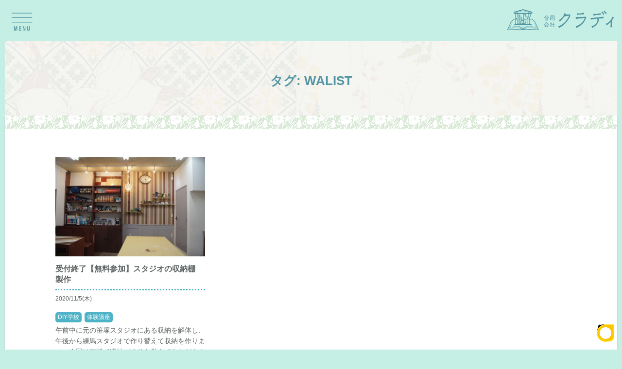

--- FILE ---
content_type: text/html; charset=UTF-8
request_url: https://kladiy.com/tag/walist/
body_size: 15645
content:
<!DOCTYPE html>
<html dir="ltr" lang="ja" prefix="og: https://ogp.me/ns#">
<head>
<!-- Global site tag (gtag.js) - Google Analytics -->
<script async src="https://www.googletagmanager.com/gtag/js?id=UA-179036347-1"></script>
<script>
  window.dataLayer = window.dataLayer || [];
  function gtag(){dataLayer.push(arguments);}
  gtag('js', new Date());

  gtag('config', 'UA-179036347-1');
</script>

<meta charset="UTF-8">
<meta name="viewport" content="width=device-width, initial-scale=1">

		<!-- All in One SEO 4.5.3.1 - aioseo.com -->
		<meta name="robots" content="max-image-preview:large" />
		<link rel="canonical" href="https://kladiy.com/tag/walist/" />
		<meta name="generator" content="All in One SEO (AIOSEO) 4.5.3.1" />
		<script type="application/ld+json" class="aioseo-schema">
			{"@context":"https:\/\/schema.org","@graph":[{"@type":"BreadcrumbList","@id":"https:\/\/kladiy.com\/tag\/walist\/#breadcrumblist","itemListElement":[{"@type":"ListItem","@id":"https:\/\/kladiy.com\/#listItem","position":1,"name":"\u5bb6","item":"https:\/\/kladiy.com\/","nextItem":"https:\/\/kladiy.com\/tag\/walist\/#listItem"},{"@type":"ListItem","@id":"https:\/\/kladiy.com\/tag\/walist\/#listItem","position":2,"name":"WALIST","previousItem":"https:\/\/kladiy.com\/#listItem"}]},{"@type":"CollectionPage","@id":"https:\/\/kladiy.com\/tag\/walist\/#collectionpage","url":"https:\/\/kladiy.com\/tag\/walist\/","name":"WALIST - \uff5e\u66ae\u3089\u3057\u306bDIY\uff5e \u5408\u540c\u4f1a\u793e\u30af\u30e9\u30c7\u30a3 -KlaDIY-","inLanguage":"ja","isPartOf":{"@id":"https:\/\/kladiy.com\/#website"},"breadcrumb":{"@id":"https:\/\/kladiy.com\/tag\/walist\/#breadcrumblist"}},{"@type":"Organization","@id":"https:\/\/kladiy.com\/#organization","name":"\uff5e\u66ae\u3089\u3057\u306bDIY\uff5e \u5408\u540c\u4f1a\u793e\u30af\u30e9\u30c7\u30a3 -KlaDIY-","url":"https:\/\/kladiy.com\/"},{"@type":"WebSite","@id":"https:\/\/kladiy.com\/#website","url":"https:\/\/kladiy.com\/","name":"\uff5e\u66ae\u3089\u3057\u306bDIY\uff5e \u5408\u540c\u4f1a\u793e\u30af\u30e9\u30c7\u30a3 -KlaDIY-","description":"DIY\u3067\u30e9\u30a4\u30d5\u30b9\u30bf\u30a4\u30eb\u3092\u30ea\u30ce\u30d9\u30fc\u30b7\u30e7\u30f3","inLanguage":"ja","publisher":{"@id":"https:\/\/kladiy.com\/#organization"}}]}
		</script>
		<!-- All in One SEO -->


	<!-- This site is optimized with the Yoast SEO plugin v19.7.1 - https://yoast.com/wordpress/plugins/seo/ -->
	<title>WALIST - ～暮らしにDIY～ 合同会社クラディ -KlaDIY-</title>
	<link rel="canonical" href="https://kladiy.com/tag/walist/" />
	<meta property="og:locale" content="ja_JP" />
	<meta property="og:type" content="article" />
	<meta property="og:title" content="WALIST アーカイブ - ～暮らしにDIY～ 合同会社クラディ -KlaDIY-" />
	<meta property="og:url" content="https://kladiy.com/tag/walist/" />
	<meta property="og:site_name" content="～暮らしにDIY～ 合同会社クラディ -KlaDIY-" />
	<meta name="twitter:card" content="summary_large_image" />
	<script type="application/ld+json" class="yoast-schema-graph">{"@context":"https://schema.org","@graph":[{"@type":"CollectionPage","@id":"https://kladiy.com/tag/walist/","url":"https://kladiy.com/tag/walist/","name":"WALIST アーカイブ - ～暮らしにDIY～ 合同会社クラディ -KlaDIY-","isPartOf":{"@id":"https://kladiy.com/#website"},"primaryImageOfPage":{"@id":"https://kladiy.com/tag/walist/#primaryimage"},"image":{"@id":"https://kladiy.com/tag/walist/#primaryimage"},"thumbnailUrl":"https://kladiy.com/wp-content/uploads/2020/11/DSC01986-scaled.jpg","breadcrumb":{"@id":"https://kladiy.com/tag/walist/#breadcrumb"},"inLanguage":"ja"},{"@type":"ImageObject","inLanguage":"ja","@id":"https://kladiy.com/tag/walist/#primaryimage","url":"https://kladiy.com/wp-content/uploads/2020/11/DSC01986-scaled.jpg","contentUrl":"https://kladiy.com/wp-content/uploads/2020/11/DSC01986-scaled.jpg","width":2560,"height":1701,"caption":"SONY DSC"},{"@type":"BreadcrumbList","@id":"https://kladiy.com/tag/walist/#breadcrumb","itemListElement":[{"@type":"ListItem","position":1,"name":"ホーム","item":"https://kladiy.com/"},{"@type":"ListItem","position":2,"name":"WALIST"}]},{"@type":"WebSite","@id":"https://kladiy.com/#website","url":"https://kladiy.com/","name":"～暮らしにDIY～ 合同会社クラディ -KlaDIY-","description":"DIYでライフスタイルをリノベーション","potentialAction":[{"@type":"SearchAction","target":{"@type":"EntryPoint","urlTemplate":"https://kladiy.com/?s={search_term_string}"},"query-input":"required name=search_term_string"}],"inLanguage":"ja"}]}</script>
	<!-- / Yoast SEO plugin. -->


<link rel='dns-prefetch' href='//static.addtoany.com' />
<link rel='dns-prefetch' href='//s.w.org' />
<link rel="alternate" type="application/rss+xml" title="～暮らしにDIY～ 合同会社クラディ -KlaDIY- &raquo; フィード" href="https://kladiy.com/feed/" />
<link rel="alternate" type="application/rss+xml" title="～暮らしにDIY～ 合同会社クラディ -KlaDIY- &raquo; コメントフィード" href="https://kladiy.com/comments/feed/" />
<link rel="alternate" type="application/rss+xml" title="～暮らしにDIY～ 合同会社クラディ -KlaDIY- &raquo; WALIST タグのフィード" href="https://kladiy.com/tag/walist/feed/" />
		<!-- This site uses the Google Analytics by MonsterInsights plugin v9.11.1 - Using Analytics tracking - https://www.monsterinsights.com/ -->
							<script src="//www.googletagmanager.com/gtag/js?id=G-6C52XSN6NW"  data-cfasync="false" data-wpfc-render="false" type="text/javascript" async></script>
			<script data-cfasync="false" data-wpfc-render="false" type="text/javascript">
				var mi_version = '9.11.1';
				var mi_track_user = true;
				var mi_no_track_reason = '';
								var MonsterInsightsDefaultLocations = {"page_location":"https:\/\/kladiy.com\/tag\/walist\/"};
								if ( typeof MonsterInsightsPrivacyGuardFilter === 'function' ) {
					var MonsterInsightsLocations = (typeof MonsterInsightsExcludeQuery === 'object') ? MonsterInsightsPrivacyGuardFilter( MonsterInsightsExcludeQuery ) : MonsterInsightsPrivacyGuardFilter( MonsterInsightsDefaultLocations );
				} else {
					var MonsterInsightsLocations = (typeof MonsterInsightsExcludeQuery === 'object') ? MonsterInsightsExcludeQuery : MonsterInsightsDefaultLocations;
				}

								var disableStrs = [
										'ga-disable-G-6C52XSN6NW',
									];

				/* Function to detect opted out users */
				function __gtagTrackerIsOptedOut() {
					for (var index = 0; index < disableStrs.length; index++) {
						if (document.cookie.indexOf(disableStrs[index] + '=true') > -1) {
							return true;
						}
					}

					return false;
				}

				/* Disable tracking if the opt-out cookie exists. */
				if (__gtagTrackerIsOptedOut()) {
					for (var index = 0; index < disableStrs.length; index++) {
						window[disableStrs[index]] = true;
					}
				}

				/* Opt-out function */
				function __gtagTrackerOptout() {
					for (var index = 0; index < disableStrs.length; index++) {
						document.cookie = disableStrs[index] + '=true; expires=Thu, 31 Dec 2099 23:59:59 UTC; path=/';
						window[disableStrs[index]] = true;
					}
				}

				if ('undefined' === typeof gaOptout) {
					function gaOptout() {
						__gtagTrackerOptout();
					}
				}
								window.dataLayer = window.dataLayer || [];

				window.MonsterInsightsDualTracker = {
					helpers: {},
					trackers: {},
				};
				if (mi_track_user) {
					function __gtagDataLayer() {
						dataLayer.push(arguments);
					}

					function __gtagTracker(type, name, parameters) {
						if (!parameters) {
							parameters = {};
						}

						if (parameters.send_to) {
							__gtagDataLayer.apply(null, arguments);
							return;
						}

						if (type === 'event') {
														parameters.send_to = monsterinsights_frontend.v4_id;
							var hookName = name;
							if (typeof parameters['event_category'] !== 'undefined') {
								hookName = parameters['event_category'] + ':' + name;
							}

							if (typeof MonsterInsightsDualTracker.trackers[hookName] !== 'undefined') {
								MonsterInsightsDualTracker.trackers[hookName](parameters);
							} else {
								__gtagDataLayer('event', name, parameters);
							}
							
						} else {
							__gtagDataLayer.apply(null, arguments);
						}
					}

					__gtagTracker('js', new Date());
					__gtagTracker('set', {
						'developer_id.dZGIzZG': true,
											});
					if ( MonsterInsightsLocations.page_location ) {
						__gtagTracker('set', MonsterInsightsLocations);
					}
										__gtagTracker('config', 'G-6C52XSN6NW', {"forceSSL":"true","link_attribution":"true"} );
										window.gtag = __gtagTracker;										(function () {
						/* https://developers.google.com/analytics/devguides/collection/analyticsjs/ */
						/* ga and __gaTracker compatibility shim. */
						var noopfn = function () {
							return null;
						};
						var newtracker = function () {
							return new Tracker();
						};
						var Tracker = function () {
							return null;
						};
						var p = Tracker.prototype;
						p.get = noopfn;
						p.set = noopfn;
						p.send = function () {
							var args = Array.prototype.slice.call(arguments);
							args.unshift('send');
							__gaTracker.apply(null, args);
						};
						var __gaTracker = function () {
							var len = arguments.length;
							if (len === 0) {
								return;
							}
							var f = arguments[len - 1];
							if (typeof f !== 'object' || f === null || typeof f.hitCallback !== 'function') {
								if ('send' === arguments[0]) {
									var hitConverted, hitObject = false, action;
									if ('event' === arguments[1]) {
										if ('undefined' !== typeof arguments[3]) {
											hitObject = {
												'eventAction': arguments[3],
												'eventCategory': arguments[2],
												'eventLabel': arguments[4],
												'value': arguments[5] ? arguments[5] : 1,
											}
										}
									}
									if ('pageview' === arguments[1]) {
										if ('undefined' !== typeof arguments[2]) {
											hitObject = {
												'eventAction': 'page_view',
												'page_path': arguments[2],
											}
										}
									}
									if (typeof arguments[2] === 'object') {
										hitObject = arguments[2];
									}
									if (typeof arguments[5] === 'object') {
										Object.assign(hitObject, arguments[5]);
									}
									if ('undefined' !== typeof arguments[1].hitType) {
										hitObject = arguments[1];
										if ('pageview' === hitObject.hitType) {
											hitObject.eventAction = 'page_view';
										}
									}
									if (hitObject) {
										action = 'timing' === arguments[1].hitType ? 'timing_complete' : hitObject.eventAction;
										hitConverted = mapArgs(hitObject);
										__gtagTracker('event', action, hitConverted);
									}
								}
								return;
							}

							function mapArgs(args) {
								var arg, hit = {};
								var gaMap = {
									'eventCategory': 'event_category',
									'eventAction': 'event_action',
									'eventLabel': 'event_label',
									'eventValue': 'event_value',
									'nonInteraction': 'non_interaction',
									'timingCategory': 'event_category',
									'timingVar': 'name',
									'timingValue': 'value',
									'timingLabel': 'event_label',
									'page': 'page_path',
									'location': 'page_location',
									'title': 'page_title',
									'referrer' : 'page_referrer',
								};
								for (arg in args) {
																		if (!(!args.hasOwnProperty(arg) || !gaMap.hasOwnProperty(arg))) {
										hit[gaMap[arg]] = args[arg];
									} else {
										hit[arg] = args[arg];
									}
								}
								return hit;
							}

							try {
								f.hitCallback();
							} catch (ex) {
							}
						};
						__gaTracker.create = newtracker;
						__gaTracker.getByName = newtracker;
						__gaTracker.getAll = function () {
							return [];
						};
						__gaTracker.remove = noopfn;
						__gaTracker.loaded = true;
						window['__gaTracker'] = __gaTracker;
					})();
									} else {
										console.log("");
					(function () {
						function __gtagTracker() {
							return null;
						}

						window['__gtagTracker'] = __gtagTracker;
						window['gtag'] = __gtagTracker;
					})();
									}
			</script>
							<!-- / Google Analytics by MonsterInsights -->
		<script type="text/javascript">
window._wpemojiSettings = {"baseUrl":"https:\/\/s.w.org\/images\/core\/emoji\/14.0.0\/72x72\/","ext":".png","svgUrl":"https:\/\/s.w.org\/images\/core\/emoji\/14.0.0\/svg\/","svgExt":".svg","source":{"concatemoji":"https:\/\/kladiy.com\/wp-includes\/js\/wp-emoji-release.min.js?ver=6.0.11"}};
/*! This file is auto-generated */
!function(e,a,t){var n,r,o,i=a.createElement("canvas"),p=i.getContext&&i.getContext("2d");function s(e,t){var a=String.fromCharCode,e=(p.clearRect(0,0,i.width,i.height),p.fillText(a.apply(this,e),0,0),i.toDataURL());return p.clearRect(0,0,i.width,i.height),p.fillText(a.apply(this,t),0,0),e===i.toDataURL()}function c(e){var t=a.createElement("script");t.src=e,t.defer=t.type="text/javascript",a.getElementsByTagName("head")[0].appendChild(t)}for(o=Array("flag","emoji"),t.supports={everything:!0,everythingExceptFlag:!0},r=0;r<o.length;r++)t.supports[o[r]]=function(e){if(!p||!p.fillText)return!1;switch(p.textBaseline="top",p.font="600 32px Arial",e){case"flag":return s([127987,65039,8205,9895,65039],[127987,65039,8203,9895,65039])?!1:!s([55356,56826,55356,56819],[55356,56826,8203,55356,56819])&&!s([55356,57332,56128,56423,56128,56418,56128,56421,56128,56430,56128,56423,56128,56447],[55356,57332,8203,56128,56423,8203,56128,56418,8203,56128,56421,8203,56128,56430,8203,56128,56423,8203,56128,56447]);case"emoji":return!s([129777,127995,8205,129778,127999],[129777,127995,8203,129778,127999])}return!1}(o[r]),t.supports.everything=t.supports.everything&&t.supports[o[r]],"flag"!==o[r]&&(t.supports.everythingExceptFlag=t.supports.everythingExceptFlag&&t.supports[o[r]]);t.supports.everythingExceptFlag=t.supports.everythingExceptFlag&&!t.supports.flag,t.DOMReady=!1,t.readyCallback=function(){t.DOMReady=!0},t.supports.everything||(n=function(){t.readyCallback()},a.addEventListener?(a.addEventListener("DOMContentLoaded",n,!1),e.addEventListener("load",n,!1)):(e.attachEvent("onload",n),a.attachEvent("onreadystatechange",function(){"complete"===a.readyState&&t.readyCallback()})),(e=t.source||{}).concatemoji?c(e.concatemoji):e.wpemoji&&e.twemoji&&(c(e.twemoji),c(e.wpemoji)))}(window,document,window._wpemojiSettings);
</script>
<style type="text/css">
img.wp-smiley,
img.emoji {
	display: inline !important;
	border: none !important;
	box-shadow: none !important;
	height: 1em !important;
	width: 1em !important;
	margin: 0 0.07em !important;
	vertical-align: -0.1em !important;
	background: none !important;
	padding: 0 !important;
}
</style>
	<link rel='stylesheet' id='eo-leaflet.js-css'  href='https://kladiy.com/wp-content/plugins/event-organiser/lib/leaflet/leaflet.min.css?ver=1.4.0' type='text/css' media='all' />
<style id='eo-leaflet.js-inline-css' type='text/css'>
.leaflet-popup-close-button{box-shadow:none!important;}
</style>
<link rel='stylesheet' id='sbi_styles-css'  href='https://kladiy.com/wp-content/plugins/instagram-feed/css/sbi-styles.min.css?ver=6.10.0' type='text/css' media='all' />
<link rel='stylesheet' id='wp-block-library-css'  href='https://kladiy.com/wp-includes/css/dist/block-library/style.min.css?ver=6.0.11' type='text/css' media='all' />
<style id='global-styles-inline-css' type='text/css'>
body{--wp--preset--color--black: #000000;--wp--preset--color--cyan-bluish-gray: #abb8c3;--wp--preset--color--white: #ffffff;--wp--preset--color--pale-pink: #f78da7;--wp--preset--color--vivid-red: #cf2e2e;--wp--preset--color--luminous-vivid-orange: #ff6900;--wp--preset--color--luminous-vivid-amber: #fcb900;--wp--preset--color--light-green-cyan: #7bdcb5;--wp--preset--color--vivid-green-cyan: #00d084;--wp--preset--color--pale-cyan-blue: #8ed1fc;--wp--preset--color--vivid-cyan-blue: #0693e3;--wp--preset--color--vivid-purple: #9b51e0;--wp--preset--gradient--vivid-cyan-blue-to-vivid-purple: linear-gradient(135deg,rgba(6,147,227,1) 0%,rgb(155,81,224) 100%);--wp--preset--gradient--light-green-cyan-to-vivid-green-cyan: linear-gradient(135deg,rgb(122,220,180) 0%,rgb(0,208,130) 100%);--wp--preset--gradient--luminous-vivid-amber-to-luminous-vivid-orange: linear-gradient(135deg,rgba(252,185,0,1) 0%,rgba(255,105,0,1) 100%);--wp--preset--gradient--luminous-vivid-orange-to-vivid-red: linear-gradient(135deg,rgba(255,105,0,1) 0%,rgb(207,46,46) 100%);--wp--preset--gradient--very-light-gray-to-cyan-bluish-gray: linear-gradient(135deg,rgb(238,238,238) 0%,rgb(169,184,195) 100%);--wp--preset--gradient--cool-to-warm-spectrum: linear-gradient(135deg,rgb(74,234,220) 0%,rgb(151,120,209) 20%,rgb(207,42,186) 40%,rgb(238,44,130) 60%,rgb(251,105,98) 80%,rgb(254,248,76) 100%);--wp--preset--gradient--blush-light-purple: linear-gradient(135deg,rgb(255,206,236) 0%,rgb(152,150,240) 100%);--wp--preset--gradient--blush-bordeaux: linear-gradient(135deg,rgb(254,205,165) 0%,rgb(254,45,45) 50%,rgb(107,0,62) 100%);--wp--preset--gradient--luminous-dusk: linear-gradient(135deg,rgb(255,203,112) 0%,rgb(199,81,192) 50%,rgb(65,88,208) 100%);--wp--preset--gradient--pale-ocean: linear-gradient(135deg,rgb(255,245,203) 0%,rgb(182,227,212) 50%,rgb(51,167,181) 100%);--wp--preset--gradient--electric-grass: linear-gradient(135deg,rgb(202,248,128) 0%,rgb(113,206,126) 100%);--wp--preset--gradient--midnight: linear-gradient(135deg,rgb(2,3,129) 0%,rgb(40,116,252) 100%);--wp--preset--duotone--dark-grayscale: url('#wp-duotone-dark-grayscale');--wp--preset--duotone--grayscale: url('#wp-duotone-grayscale');--wp--preset--duotone--purple-yellow: url('#wp-duotone-purple-yellow');--wp--preset--duotone--blue-red: url('#wp-duotone-blue-red');--wp--preset--duotone--midnight: url('#wp-duotone-midnight');--wp--preset--duotone--magenta-yellow: url('#wp-duotone-magenta-yellow');--wp--preset--duotone--purple-green: url('#wp-duotone-purple-green');--wp--preset--duotone--blue-orange: url('#wp-duotone-blue-orange');--wp--preset--font-size--small: 13px;--wp--preset--font-size--medium: 20px;--wp--preset--font-size--large: 36px;--wp--preset--font-size--x-large: 42px;}.has-black-color{color: var(--wp--preset--color--black) !important;}.has-cyan-bluish-gray-color{color: var(--wp--preset--color--cyan-bluish-gray) !important;}.has-white-color{color: var(--wp--preset--color--white) !important;}.has-pale-pink-color{color: var(--wp--preset--color--pale-pink) !important;}.has-vivid-red-color{color: var(--wp--preset--color--vivid-red) !important;}.has-luminous-vivid-orange-color{color: var(--wp--preset--color--luminous-vivid-orange) !important;}.has-luminous-vivid-amber-color{color: var(--wp--preset--color--luminous-vivid-amber) !important;}.has-light-green-cyan-color{color: var(--wp--preset--color--light-green-cyan) !important;}.has-vivid-green-cyan-color{color: var(--wp--preset--color--vivid-green-cyan) !important;}.has-pale-cyan-blue-color{color: var(--wp--preset--color--pale-cyan-blue) !important;}.has-vivid-cyan-blue-color{color: var(--wp--preset--color--vivid-cyan-blue) !important;}.has-vivid-purple-color{color: var(--wp--preset--color--vivid-purple) !important;}.has-black-background-color{background-color: var(--wp--preset--color--black) !important;}.has-cyan-bluish-gray-background-color{background-color: var(--wp--preset--color--cyan-bluish-gray) !important;}.has-white-background-color{background-color: var(--wp--preset--color--white) !important;}.has-pale-pink-background-color{background-color: var(--wp--preset--color--pale-pink) !important;}.has-vivid-red-background-color{background-color: var(--wp--preset--color--vivid-red) !important;}.has-luminous-vivid-orange-background-color{background-color: var(--wp--preset--color--luminous-vivid-orange) !important;}.has-luminous-vivid-amber-background-color{background-color: var(--wp--preset--color--luminous-vivid-amber) !important;}.has-light-green-cyan-background-color{background-color: var(--wp--preset--color--light-green-cyan) !important;}.has-vivid-green-cyan-background-color{background-color: var(--wp--preset--color--vivid-green-cyan) !important;}.has-pale-cyan-blue-background-color{background-color: var(--wp--preset--color--pale-cyan-blue) !important;}.has-vivid-cyan-blue-background-color{background-color: var(--wp--preset--color--vivid-cyan-blue) !important;}.has-vivid-purple-background-color{background-color: var(--wp--preset--color--vivid-purple) !important;}.has-black-border-color{border-color: var(--wp--preset--color--black) !important;}.has-cyan-bluish-gray-border-color{border-color: var(--wp--preset--color--cyan-bluish-gray) !important;}.has-white-border-color{border-color: var(--wp--preset--color--white) !important;}.has-pale-pink-border-color{border-color: var(--wp--preset--color--pale-pink) !important;}.has-vivid-red-border-color{border-color: var(--wp--preset--color--vivid-red) !important;}.has-luminous-vivid-orange-border-color{border-color: var(--wp--preset--color--luminous-vivid-orange) !important;}.has-luminous-vivid-amber-border-color{border-color: var(--wp--preset--color--luminous-vivid-amber) !important;}.has-light-green-cyan-border-color{border-color: var(--wp--preset--color--light-green-cyan) !important;}.has-vivid-green-cyan-border-color{border-color: var(--wp--preset--color--vivid-green-cyan) !important;}.has-pale-cyan-blue-border-color{border-color: var(--wp--preset--color--pale-cyan-blue) !important;}.has-vivid-cyan-blue-border-color{border-color: var(--wp--preset--color--vivid-cyan-blue) !important;}.has-vivid-purple-border-color{border-color: var(--wp--preset--color--vivid-purple) !important;}.has-vivid-cyan-blue-to-vivid-purple-gradient-background{background: var(--wp--preset--gradient--vivid-cyan-blue-to-vivid-purple) !important;}.has-light-green-cyan-to-vivid-green-cyan-gradient-background{background: var(--wp--preset--gradient--light-green-cyan-to-vivid-green-cyan) !important;}.has-luminous-vivid-amber-to-luminous-vivid-orange-gradient-background{background: var(--wp--preset--gradient--luminous-vivid-amber-to-luminous-vivid-orange) !important;}.has-luminous-vivid-orange-to-vivid-red-gradient-background{background: var(--wp--preset--gradient--luminous-vivid-orange-to-vivid-red) !important;}.has-very-light-gray-to-cyan-bluish-gray-gradient-background{background: var(--wp--preset--gradient--very-light-gray-to-cyan-bluish-gray) !important;}.has-cool-to-warm-spectrum-gradient-background{background: var(--wp--preset--gradient--cool-to-warm-spectrum) !important;}.has-blush-light-purple-gradient-background{background: var(--wp--preset--gradient--blush-light-purple) !important;}.has-blush-bordeaux-gradient-background{background: var(--wp--preset--gradient--blush-bordeaux) !important;}.has-luminous-dusk-gradient-background{background: var(--wp--preset--gradient--luminous-dusk) !important;}.has-pale-ocean-gradient-background{background: var(--wp--preset--gradient--pale-ocean) !important;}.has-electric-grass-gradient-background{background: var(--wp--preset--gradient--electric-grass) !important;}.has-midnight-gradient-background{background: var(--wp--preset--gradient--midnight) !important;}.has-small-font-size{font-size: var(--wp--preset--font-size--small) !important;}.has-medium-font-size{font-size: var(--wp--preset--font-size--medium) !important;}.has-large-font-size{font-size: var(--wp--preset--font-size--large) !important;}.has-x-large-font-size{font-size: var(--wp--preset--font-size--x-large) !important;}
</style>
<link rel='stylesheet' id='contact-form-7-css'  href='https://kladiy.com/wp-content/plugins/contact-form-7/includes/css/styles.css?ver=5.6.3' type='text/css' media='all' />
<link rel='stylesheet' id='wpcf7-redirect-script-frontend-css'  href='https://kladiy.com/wp-content/plugins/wpcf7-redirect/build/css/wpcf7-redirect-frontend.min.css?ver=6.0.11' type='text/css' media='all' />
<link rel='stylesheet' id='wp-pagenavi-css'  href='https://kladiy.com/wp-content/plugins/wp-pagenavi/pagenavi-css.css?ver=2.70' type='text/css' media='all' />
<link rel='stylesheet' id='genericons-css'  href='https://kladiy.com/wp-content/themes/write/genericons/genericons.css?ver=3.4.1' type='text/css' media='all' />
<link rel='stylesheet' id='normalize-css'  href='https://kladiy.com/wp-content/themes/write/css/normalize.css?ver=8.0.0' type='text/css' media='all' />
<link rel='stylesheet' id='write-style-css'  href='https://kladiy.com/wp-content/themes/kladiy/style.css?ver=2.1.2' type='text/css' media='all' />
<link rel='stylesheet' id='write-style-ja-css'  href='https://kladiy.com/wp-content/themes/write/css/ja.css' type='text/css' media='all' />
<link rel='stylesheet' id='drawer-style-css'  href='https://kladiy.com/wp-content/themes/write/css/drawer.css?ver=3.2.2' type='text/css' media='screen and (max-width: 782px)' />
<link rel='stylesheet' id='fancybox-css'  href='https://kladiy.com/wp-content/plugins/easy-fancybox/css/jquery.fancybox.min.css?ver=1.3.24' type='text/css' media='screen' />
<link rel='stylesheet' id='addtoany-css'  href='https://kladiy.com/wp-content/plugins/add-to-any/addtoany.min.css?ver=1.16' type='text/css' media='all' />
<link rel='stylesheet' id='cf7cf-style-css'  href='https://kladiy.com/wp-content/plugins/cf7-conditional-fields/style.css?ver=2.2.6' type='text/css' media='all' />
<script type='text/javascript' src='https://kladiy.com/wp-content/plugins/google-analytics-for-wordpress/assets/js/frontend-gtag.min.js?ver=9.11.1' id='monsterinsights-frontend-script-js'></script>
<script data-cfasync="false" data-wpfc-render="false" type="text/javascript" id='monsterinsights-frontend-script-js-extra'>/* <![CDATA[ */
var monsterinsights_frontend = {"js_events_tracking":"true","download_extensions":"doc,pdf,ppt,zip,xls,docx,pptx,xlsx","inbound_paths":"[{\"path\":\"\\\/go\\\/\",\"label\":\"affiliate\"},{\"path\":\"\\\/recommend\\\/\",\"label\":\"affiliate\"}]","home_url":"https:\/\/kladiy.com","hash_tracking":"false","v4_id":"G-6C52XSN6NW"};/* ]]> */
</script>
<script type='text/javascript' id='addtoany-core-js-before'>
window.a2a_config=window.a2a_config||{};a2a_config.callbacks=[];a2a_config.overlays=[];a2a_config.templates={};a2a_localize = {
	Share: "共有",
	Save: "ブックマーク",
	Subscribe: "購読",
	Email: "メール",
	Bookmark: "ブックマーク",
	ShowAll: "すべて表示する",
	ShowLess: "小さく表示する",
	FindServices: "サービスを探す",
	FindAnyServiceToAddTo: "追加するサービスを今すぐ探す",
	PoweredBy: "Powered by",
	ShareViaEmail: "メールでシェアする",
	SubscribeViaEmail: "メールで購読する",
	BookmarkInYourBrowser: "ブラウザにブックマーク",
	BookmarkInstructions: "このページをブックマークするには、 Ctrl+D または \u2318+D を押下。",
	AddToYourFavorites: "お気に入りに追加",
	SendFromWebOrProgram: "任意のメールアドレスまたはメールプログラムから送信",
	EmailProgram: "メールプログラム",
	More: "詳細&#8230;",
	ThanksForSharing: "共有ありがとうございます !",
	ThanksForFollowing: "フォローありがとうございます !"
};
</script>
<script type='text/javascript' async src='https://static.addtoany.com/menu/page.js' id='addtoany-core-js'></script>
<script type='text/javascript' src='https://kladiy.com/wp-includes/js/jquery/jquery.min.js?ver=3.6.0' id='jquery-core-js'></script>
<script type='text/javascript' src='https://kladiy.com/wp-includes/js/jquery/jquery-migrate.min.js?ver=3.3.2' id='jquery-migrate-js'></script>
<script type='text/javascript' async src='https://kladiy.com/wp-content/plugins/add-to-any/addtoany.min.js?ver=1.1' id='addtoany-jquery-js'></script>
<script type='text/javascript' src='https://kladiy.com/wp-content/themes/write/js/iscroll.js?ver=5.2.0' id='iscroll-js'></script>
<script type='text/javascript' src='https://kladiy.com/wp-content/themes/write/js/drawer.js?ver=3.2.2' id='drawer-js'></script>
<link rel="https://api.w.org/" href="https://kladiy.com/wp-json/" /><link rel="alternate" type="application/json" href="https://kladiy.com/wp-json/wp/v2/tags/148" /><link rel="EditURI" type="application/rsd+xml" title="RSD" href="https://kladiy.com/xmlrpc.php?rsd" />
<link rel="wlwmanifest" type="application/wlwmanifest+xml" href="https://kladiy.com/wp-includes/wlwmanifest.xml" /> 
<meta name="generator" content="WordPress 6.0.11" />
	<style type="text/css">
		/* Colors */
				
			</style>
	<style id="wpforms-css-vars-root">
				:root {
					--wpforms-field-border-radius: 3px;
--wpforms-field-background-color: #ffffff;
--wpforms-field-border-color: rgba( 0, 0, 0, 0.25 );
--wpforms-field-text-color: rgba( 0, 0, 0, 0.7 );
--wpforms-label-color: rgba( 0, 0, 0, 0.85 );
--wpforms-label-sublabel-color: rgba( 0, 0, 0, 0.55 );
--wpforms-label-error-color: #d63637;
--wpforms-button-border-radius: 3px;
--wpforms-button-background-color: #066aab;
--wpforms-button-text-color: #ffffff;
--wpforms-field-size-input-height: 43px;
--wpforms-field-size-input-spacing: 15px;
--wpforms-field-size-font-size: 16px;
--wpforms-field-size-line-height: 19px;
--wpforms-field-size-padding-h: 14px;
--wpforms-field-size-checkbox-size: 16px;
--wpforms-field-size-sublabel-spacing: 5px;
--wpforms-field-size-icon-size: 1;
--wpforms-label-size-font-size: 16px;
--wpforms-label-size-line-height: 19px;
--wpforms-label-size-sublabel-font-size: 14px;
--wpforms-label-size-sublabel-line-height: 17px;
--wpforms-button-size-font-size: 17px;
--wpforms-button-size-height: 41px;
--wpforms-button-size-padding-h: 15px;
--wpforms-button-size-margin-top: 10px;

				}
			</style>
<link href="https://kladiy.com/wp-content/themes/kladiy/css/kladiy.css?104477329" rel="stylesheet" type="text/css">
<script src="https://code.jquery.com/jquery-3.2.1.min.js"></script>
<script type="text/javascript" src="https://kladiy.com/wp-content/themes/kladiy/js/jquery.easing.1.3.js"></script>

<link href="https://kladiy.com/wp-content/themes/kladiy/js/slick/slick-theme.css" rel="stylesheet" type="text/css">
<link href="https://kladiy.com/wp-content/themes/kladiy/js/slick/slick.css" rel="stylesheet" type="text/css">
<script type="text/javascript" src="https://kladiy.com/wp-content/themes/kladiy/js/slick/slick.min.js"></script>

<script type="text/javascript" src="https://kladiy.com/wp-content/themes/kladiy/js/menu.js"></script>
<script type="text/javascript" src="https://kladiy.com/wp-content/themes/kladiy/js/pagenavilink.js"></script>

</head>

<body class="archive tag tag-walist tag-148 drawer header-side footer-side no-sidebar footer-0">
<div id="menu_cover">
<div id="menu_left">
<div class="mainlogosns"><img src="https://kladiy.com/wp-content/themes/kladiy/img/common/aa_logo.jpg" alt="" width="1" height="1" /></div>
<div id="menu_header_close">
<svg xmlns="http://www.w3.org/2000/svg" viewBox="0 0 90 90" >
<g>
	<path class="st_gr" d="M25.1,68.4c-0.1,0.7-0.3,4.1-3.9,4.1c-3.8,0-4.2-3.5-4.2-7c0-4.2,1.2-6.9,4.3-6.9c3.5,0,3.7,3.1,3.8,4.1H23
		c0-0.5-0.1-2.3-1.7-2.3c-1.7,0-2.1,2.2-2.1,5.2c0,2.7,0.3,5.2,2,5.2c1.6,0,1.7-1.7,1.8-2.3H25.1z"/>
	<path class="st_gr" d="M29.8,58.7h2.1v11.7h4.7l-0.2,1.8h-6.6V58.7z"/>
	<path class="st_gr" d="M48.9,65.4c0,4.8-1.3,7.1-4.3,7.1c-2.9,0-4.2-2.2-4.2-7.1c0-4.8,1.6-6.9,4.3-6.9
		C47.6,58.5,48.9,60.7,48.9,65.4z M42.6,65.3c0,3.4,0.6,5.4,2.1,5.4c1.6,0,2.1-1.8,2.1-5.4c0-3.4-0.6-5.1-2.1-5.1
		C43.1,60.3,42.6,62.1,42.6,65.3z"/>
	<path class="st_gr" d="M55.3,68.5c0.1,1.2,0.6,2.2,2,2.2c1.3,0,1.8-0.8,1.8-2c0-1.2-0.6-1.9-2.3-2.7c-2.3-1.1-3.2-2-3.2-4
		c0-2.1,1.3-3.6,3.7-3.6c2.9,0,3.6,2,3.7,3.7h-2.1c-0.1-0.7-0.3-2-1.7-2c-1.1,0-1.5,0.7-1.5,1.7c0,1.1,0.5,1.6,2.1,2.4
		c2.4,1.1,3.4,2.2,3.4,4.4c0,2.1-1.3,3.8-4,3.8c-3,0-3.9-1.9-4-3.9H55.3z"/>
	<path class="st_gr" d="M72.5,66.1h-4.4v4.4H73l-0.3,1.8H66V58.7h6.7v1.9h-4.6v3.7h4.4V66.1z"/>
</g>
<polygon class="st_gr" points="76.5,17.3 13.8,47.7 13.1,46.1 75.9,15.7 "/>
<polygon class="st_gr" points="76.2,47.7 13.4,17.3 14.1,15.7 76.9,46.1 "/>
</svg>

</div>
<div class="menu_icon"> <a href="https://kladiy.com">
<svg xmlns="http://www.w3.org/2000/svg" viewBox="0 0 90 90" >
<path class="st_gr" d="M44.8,24.4c-1.6,0-3,3.1-4.5,4.8c-1.4,1.6-3.4,5.2-5.1,8c-2.1,3.4-1.8,6.5-1.8,9.5c0,3.1-0.2,7.8-0.2,9.6
	s0.2,4.8,0.2,6.6c0,1.8,0.3,2.6,2,2.7c2.3,0,3.9,0.3,5.3-0.1c1.4-0.4,1.4-1,1.3-4.4c-0.1-3.9,0.1-6.1-0.1-7.8
	c-0.2-1.6,0-2.5,0.1-4.4c0.1-3.1,1.4-4.1,2.7-4.1c2.7,0.1,2.8,0.9,2.9,3.1c0.1,1.9,0,5.1,0.2,6.5c0.2,1.4-0.1,5.7,0,7.3
	c0.1,3.5,0.2,3.1,1.6,3.5s2.5,0.3,4.7,0.2c3.4-0.1,2.6-3.4,2.5-9.8c-0.3-13.2,0.5-14-2-18c-2-3.3-5-7.5-6.1-9.8
	C47.6,26,46.6,24.4,44.8,24.4z"/>
</svg>
</a> </div>
<div class="menu_icon"> <a href="https://kladiy.com/contact/">
<svg xmlns="http://www.w3.org/2000/svg" viewBox="0 0 90 90" >
<g>
<polygon class="st_gr" points="45,47.8 64.3,32 64.3,31.7 25.7,31.7 25.7,31.8 	"/>
<polygon class="st_gr" points="45,50.5 25.7,34.5 25.7,58.3 64.3,58.3 64.3,34.6 	"/>
</g>
</svg>
</a></div>

<div class="menu_icon"> <a href="https://www.facebook.com/%E6%9A%AE%E3%82%89%E3%81%97%E3%81%ABDiy%E3%83%BC%E5%90%88%E5%90%8C%E4%BC%9A%E7%A4%BE%E3%82%AF%E3%83%A9%E3%83%87%E3%82%A3-101481498280914/" target="_blank">
<svg xmlns="http://www.w3.org/2000/svg" viewBox="0 0 90 90" >
<g>
	<path class="st_gr" d="M52.9,47l0.9-6.2H48v-4c0-1.7,0.8-3.3,3.5-3.3h2.7v-5.3c0,0-2.4-0.4-4.8-0.4c-4.9,0-8.1,3-8.1,8.3v4.7h-5.4V47
		h5.4v14.9c1.1,0.2,2.2,0.3,3.3,0.3s2.3-0.1,3.3-0.3V47H52.9z"/>
</g>
</svg>
</a></div>
<div class="menu_icon"> <a href="https://twitter.com/makikoishii_diy" target="_blank">
<svg xmlns="http://www.w3.org/2000/svg" viewBox="0 0 90 90" >
<path class="st_gr" d="M38.4,59.3c13.3,0,20.6-11,20.6-20.6c0-0.3,0-0.6,0-0.9c1.4-1,2.6-2.3,3.6-3.8c-1.3,0.6-2.7,1-4.2,1.1
	c1.5-0.9,2.6-2.3,3.2-4c-1.4,0.8-2.9,1.4-4.6,1.8c-1.3-1.4-3.2-2.3-5.3-2.3c-4,0-7.2,3.2-7.2,7.2c0,0.6,0.1,1.1,0.2,1.7
	c-6-0.3-11.4-3.2-14.9-7.6c-0.6,1.1-1,2.3-1,3.6c0,2.5,1.3,4.7,3.2,6c-1.2,0-2.3-0.4-3.3-0.9c0,0,0,0.1,0,0.1c0,3.5,2.5,6.4,5.8,7.1
	c-0.6,0.2-1.2,0.3-1.9,0.3c-0.5,0-0.9,0-1.4-0.1c0.9,2.9,3.6,5,6.8,5c-2.5,1.9-5.6,3.1-9,3.1c-0.6,0-1.2,0-1.7-0.1
	C30.6,58.1,34.4,59.3,38.4,59.3"/>
</svg>
</a></div>
<div class="menu_icon"> <a href="https://www.instagram.com/kla.diy/" target="_blank">
<svg xmlns="http://www.w3.org/2000/svg" viewBox="0 0 90 90" >
<g>
	<path class="st_gr" d="M45,28.8c-4.4,0-5,0-6.7,0.1c-1.7,0.1-2.9,0.4-3.9,0.8c-1.1,0.4-2.1,1-2.9,1.9c-0.8,0.8-1.5,1.8-1.9,2.9
		c-0.4,1-0.7,2.2-0.8,3.9c-0.1,1.7-0.1,2.3-0.1,6.7s0,5,0.1,6.7c0.1,1.7,0.4,2.9,0.8,3.9c0.4,1.1,1,2.1,1.9,2.9
		c0.9,0.9,1.8,1.5,2.9,1.9c1,0.4,2.2,0.7,3.9,0.8c1.7,0.1,2.3,0.1,6.7,0.1s5,0,6.7-0.1c1.7-0.1,2.9-0.4,3.9-0.8
		c1.1-0.4,2.1-1,2.9-1.9c0.9-0.9,1.5-1.8,1.9-2.9c0.4-1,0.7-2.2,0.8-3.9c0.1-1.7,0.1-2.3,0.1-6.7s0-5-0.1-6.7
		c-0.1-1.7-0.4-2.9-0.8-3.9c-0.4-1.1-1-2.1-1.9-2.9c-0.8-0.8-1.8-1.5-2.9-1.9c-1-0.4-2.2-0.7-3.9-0.8C50,28.8,49.4,28.8,45,28.8z
		 M45,31.7c4.3,0,4.9,0,6.6,0.1c1.6,0.1,2.4,0.3,3,0.6c0.8,0.3,1.3,0.6,1.9,1.2c0.6,0.6,0.9,1.1,1.2,1.9c0.2,0.6,0.5,1.4,0.6,3
		c0.1,1.7,0.1,2.2,0.1,6.6s0,4.9-0.1,6.6c-0.1,1.6-0.3,2.4-0.6,3c-0.3,0.7-0.7,1.3-1.2,1.9c-0.6,0.6-1.1,0.9-1.9,1.2
		c-0.6,0.2-1.4,0.5-3,0.6c-1.7,0.1-2.2,0.1-6.6,0.1s-4.9,0-6.6-0.1c-1.6-0.1-2.4-0.3-3-0.6c-0.7-0.3-1.3-0.7-1.9-1.2
		c-0.5-0.5-1-1.2-1.2-1.9c-0.2-0.6-0.5-1.4-0.6-3c-0.1-1.7-0.1-2.2-0.1-6.6s0-4.9,0.1-6.6c0.1-1.6,0.3-2.4,0.6-3
		c0.3-0.8,0.6-1.3,1.2-1.9c0.6-0.6,1.1-0.9,1.9-1.2c0.6-0.2,1.4-0.5,3-0.6C40.1,31.7,40.7,31.7,45,31.7z"/>
	<path class="st_gr" d="M45,50.4c-3,0-5.4-2.4-5.4-5.4c0-3,2.4-5.4,5.4-5.4c0,0,0,0,0,0c3,0,5.4,2.4,5.4,5.4C50.4,48,48,50.4,45,50.4z
		 M45,36.7c-4.6,0-8.4,3.7-8.4,8.3s3.7,8.4,8.3,8.4c0,0,0,0,0,0c4.6,0,8.3-3.7,8.3-8.4C53.3,40.4,49.6,36.7,45,36.7z M55.8,36.5
		c0,1.1-0.9,2-2,2s-2-0.9-2-2c0-1.1,0.9-2,2-2S55.8,35.4,55.8,36.5"/>
</g>
</svg>
</a></div>
<div class="menu_icon"> <a href="https://www.pinterest.jp/yuzumom/_saved/" target="_blank"><svg xmlns="http://www.w3.org/2000/svg" viewBox="0 0 90 90" >
<g>
	<path id="XMLID_23_" class="st_gr" d="M46.6,27.6c-5.8,0-11.6,2.6-14.2,8c-1.3,2.8-1.6,6.2-0.4,9.1c0.5,1.2,1.3,2.4,2.4,3.1
		c0.4,0.3,1.2,0.9,1.8,0.7c0.6-0.2,0.6-1,0.8-1.5c0.1-0.5,0.4-1.1,0.1-1.6c-0.4-0.6-0.9-1.1-1.2-1.9c-0.4-1-0.5-2.1-0.5-3.1
		c0.2-3.2,2-6.2,4.7-7.8c4.3-2.6,11.5-2.2,14,2.8c1.2,2.5,0.9,5.6,0.2,8.2c-0.6,2.4-1.9,5.1-4.3,6.1c-2.2,0.9-5.3,0.1-5.4-2.7
		c0-0.8,0.3-1.6,0.5-2.3c0.3-0.9,0.5-1.7,0.8-2.6c0.4-1.4,1-3,0.6-4.4c-0.7-2.6-3.9-2.5-5.5-0.8c-0.9,1-1.3,2.3-1.4,3.6
		c-0.1,1,0.2,1.9,0.4,2.8c0.1,0.4,0.3,0.8,0.2,1.1c-0.1,0.5-0.3,1.1-0.4,1.6c-0.5,1.9-0.9,3.8-1.4,5.7c-0.4,1.6-0.9,3.3-1.2,5
		c-0.2,1.5-0.2,3-0.1,4.5c0,0.5,0.1,1,0.2,1.5c0,0.2,0,0.7,0.2,0.8c0.4,0.4,1.3-1.1,1.5-1.4c0.8-1.1,1.6-2.4,2.2-3.6
		c0.9-1.9,1.2-3.9,1.8-5.9c0.1-0.5,0.3-1.1,0.4-1.6c0.9,1.6,3,2.4,4.7,2.6c1.6,0.1,3.3-0.2,4.8-0.8c3-1.3,5.1-3.9,6.2-6.9
		c1.2-3.2,1.7-7.1,0.4-10.4c-1.1-2.9-3.5-5.2-6.2-6.5c-2.5-1.2-5.2-1.5-8-1.4c1.3,0,2.7,0,4,0C48.4,27.6,47.5,27.6,46.6,27.6
		C41.1,27.6,54.8,27.6,46.6,27.6z"/>
</g>
</svg>
</a></div>

<div class="menu_icon"> 
<a href="https://ameblo.jp/mendokusagari-diy" target="_blank"><img src="https://kladiy.com/wp-content/themes/kladiy/img/common/ameba_logo.png"  alt=""/></a></div>



</div>


<div id="menu_right">
<div id="menu_inner">
<div class="menu_head_logo"><a href="https://kladiy.com/top/"><img src="https://kladiy.com/wp-content/themes/kladiy/img/common/head_logo.png" alt="暮らしにDIY　合同会社クラディ"/></a></div>

<div class="main_menu1">
<p class="menu_title fotter_title1">リフォームのご依頼・お見積</p>
<p><a href="https://kladiy.com/reform/survey/"><span><svg xmlns="http://www.w3.org/2000/svg" viewBox="0 0 26 26" >
<path class="st_gr" d="M20.8,0.2H5.2c-2.8,0-5,2.2-5,5v15.6c0,2.8,2.2,5,5,5h15.6c2.8,0,5-2.2,5-5V5.2C25.8,2.5,23.5,0.2,20.8,0.2z
	 M10.8,19.1l-1.1-1.6l6.1-4.2L9.7,9l1.1-1.6l8.5,5.9L10.8,19.1z"/>
</svg></span>現地調査＆オブザベーションシート作成</a></p>
<p><a href="https://kladiy.com/reform/design/"><span><svg xmlns="http://www.w3.org/2000/svg" viewBox="0 0 26 26" >
<path class="st_gr" d="M20.8,0.2H5.2c-2.8,0-5,2.2-5,5v15.6c0,2.8,2.2,5,5,5h15.6c2.8,0,5-2.2,5-5V5.2C25.8,2.5,23.5,0.2,20.8,0.2z
	 M10.8,19.1l-1.1-1.6l6.1-4.2L9.7,9l1.1-1.6l8.5,5.9L10.8,19.1z"/>
</svg></span>デザインのご依頼</a></p>
<p><a href="https://kladiy.com/reform/construction/"><span><svg xmlns="http://www.w3.org/2000/svg" viewBox="0 0 26 26" >
<path class="st_gr" d="M20.8,0.2H5.2c-2.8,0-5,2.2-5,5v15.6c0,2.8,2.2,5,5,5h15.6c2.8,0,5-2.2,5-5V5.2C25.8,2.5,23.5,0.2,20.8,0.2z
	 M10.8,19.1l-1.1-1.6l6.1-4.2L9.7,9l1.1-1.6l8.5,5.9L10.8,19.1z"/>
</svg></span>施工のご依頼<span></a></p>
<p class="menu_title">DIYリフォーム講座</p>
<p><a href="https://kladiy.com/diy-school/"><svg xmlns="http://www.w3.org/2000/svg" viewBox="0 0 26 26" >
<path class="st_gr" d="M20.8,0.2H5.2c-2.8,0-5,2.2-5,5v15.6c0,2.8,2.2,5,5,5h15.6c2.8,0,5-2.2,5-5V5.2C25.8,2.5,23.5,0.2,20.8,0.2z
	 M10.8,19.1l-1.1-1.6l6.1-4.2L9.7,9l1.1-1.6l8.5,5.9L10.8,19.1z"/>
</svg></span>DIY学校<span></a></p>
</div>

<div class="main_menu2">
<p class="menu_title">入居者向けDIYサービスの導入</p>

<p><a href="https://kladiy.com/for-owners/rental-housing/"><svg xmlns="http://www.w3.org/2000/svg" viewBox="0 0 26 26" >
<path class="st_gr" d="M20.8,0.2H5.2c-2.8,0-5,2.2-5,5v15.6c0,2.8,2.2,5,5,5h15.6c2.8,0,5-2.2,5-5V5.2C25.8,2.5,23.5,0.2,20.8,0.2z
	 M10.8,19.1l-1.1-1.6l6.1-4.2L9.7,9l1.1-1.6l8.5,5.9L10.8,19.1z"/>
</svg></span>DIY型賃貸・DIYサポート付賃貸住宅を導入したい</a></p>
<p><a href="https://kladiy.com/for-owners/resident/"><svg xmlns="http://www.w3.org/2000/svg" viewBox="0 0 26 26" >
<path class="st_gr" d="M20.8,0.2H5.2c-2.8,0-5,2.2-5,5v15.6c0,2.8,2.2,5,5,5h15.6c2.8,0,5-2.2,5-5V5.2C25.8,2.5,23.5,0.2,20.8,0.2z
	 M10.8,19.1l-1.1-1.6l6.1-4.2L9.7,9l1.1-1.6l8.5,5.9L10.8,19.1z"/>
</svg></span>内装・インテリアコーディネートサービスとして検討したい</a></p>

<p class="menu_title">一般の方向け DIYサポート</p>
<p><a href="https://kladiy.com/lakulasu/"><svg xmlns="http://www.w3.org/2000/svg" viewBox="0 0 26 26" >
<path class="st_gr" d="M20.8,0.2H5.2c-2.8,0-5,2.2-5,5v15.6c0,2.8,2.2,5,5,5h15.6c2.8,0,5-2.2,5-5V5.2C25.8,2.5,23.5,0.2,20.8,0.2z
	 M10.8,19.1l-1.1-1.6l6.1-4.2L9.7,9l1.1-1.6l8.5,5.9L10.8,19.1z"/>
</svg></span>LaKuLaSu 〜ら・くらす〜</a></p>
</div>
<hr>
<div class="main_menu3">
<!--<p><a href="https://kladiy.com/simulation/">デザインサンプル［見積シミュレーション］</a></p>-->
<p><a href="https://kladiy.com/gallery/">フォトギャラリー</a></p>
<p><a href="https://kladiy.com/request/">資料請求</a></p>
<p><a href="https://kladiy.com/contact/">お問い合わせ</a></p>
<p><a href="https://kladiy.com/owners/">お問い合わせ（大家様・管理者様向け）</a></p>
</div>
<div class="main_menu4">
<p><a href="https://kladiy.com/aboutus/">当社について</a></p>
<p><a href="https://kladiy.com/news/">NEWS</a></p>
<p><a href="https://kladiy.com/diy-media/">メディア情報</a></p>
<p><a href="https://kladiy.com/diy-voice/">お客様の声</a></p>
<p><a href="https://kladiy.com/facebook/">Facebookアーカイブ</a></p>
<p><a href="https://kladiy.com/privacy/">プライバシーポリシー</a></p>
</div>
<div class="main_menu5"><!--<p><a href="https://365diy.theshop.jp/" target="_blank"><img src="https://kladiy.com/wp-content/themes/kladiy/img/common/banner_foot_shop.jpg" alt=""/></a></p>-->
<p><a href="https://kladiy.com/register/"><img src="https://kladiy.com/wp-content/themes/kladiy/img/common/banner_foot_register.jpg" alt=""/></a></p>
<p><a href="https://www.youtube.com/channel/UCQUL3vkHkkNwvxuPCB01wPg" target="_blank"><img src="https://kladiy.com/wp-content/themes/kladiy/img/common/banner_foot_youtube.jpg" alt=""/></a></p>
<!--<p><a href="https://kladiy.com/pdf/"><img src="https://kladiy.com/wp-content/themes/kladiy/img/top/banner_pdf_sml.jpg" alt="資料ダウンロードはこちら"/></a></p>--></div>
</div>
</div>
</div>

<div id="menu_header">
<svg xmlns="http://www.w3.org/2000/svg"  viewBox="0 0 90 90" >
<g>
	<path class="st_gr" d="M28.8,67c0-2.4,0-5,0.1-6.5h0c-0.5,2.5-1.4,7.4-2.3,11.8h-1.9c-0.7-4-1.7-9.2-2.1-11.8h-0.1
		c0.1,1.6,0.1,4.5,0.1,6.8v5h-1.9V58.7h3.1c0.8,3.9,1.6,8.2,1.9,10.1h0c0.3-1.7,1.3-6.3,2.1-10.1h3.1v13.6h-2V67z"/>
	<path class="st_gr" d="M42.8,66.1h-4.4v4.4h4.9l-0.3,1.8h-6.7V58.7H43v1.9h-4.6v3.7h4.4V66.1z"/>
	<path class="st_gr" d="M47.9,72.3V58.7h2.4c3.1,8.1,3.7,9.5,3.8,10.2h0c-0.1-1.7-0.1-3.7-0.1-5.9v-4.2H56v13.6h-2.3
		c-3.2-8.6-3.7-10-3.9-10.6h0c0.1,1.7,0.1,3.7,0.1,6.2v4.4H47.9z"/>
	<path class="st_gr" d="M63.5,58.7v9.4c0,1.2,0.3,2.6,1.9,2.6c1.6,0,1.9-1.2,1.9-2.6v-9.4h2.1v9.4c0,2.4-0.9,4.4-4.1,4.4
		c-3.1,0-4-1.8-4-4.3v-9.5H63.5z"/>
</g>
<rect x="13.3" y="17" class="st_gr" width="63.5" height="2"/>
<rect x="13.3" y="31" class="st_gr" width="63.5" height="2"/>
<rect x="13.3" y="45" class="st_gr" width="63.5" height="2"/>
</svg>

</div>


<div id="page_cover">

<div id="header">
<h1 class="header_logo"><a href="https://kladiy.com"><img src="https://kladiy.com/wp-content/themes/kladiy/img/common/head_logo.png" alt="暮らしにDIY　合同会社クラディ"/></a></h1>
</div>
<div id="wrapper">
<div id="contents">
<h1 class="page-title">タグ: <span>WALIST</span></h1>
<section class="full white">

<div class="section_deco_reform"></div>

<div class="section_wrap_1100">

<div class="blog_box_thread">

	

<div class="blog_list_box">
<div class="blog_list_pic"><div class="box">
<a href="https://kladiy.com/diy-school/2020/11/05/1592/" title="受付終了【無料参加】スタジオの収納棚　製作">
<img width="700" height="465" src="https://kladiy.com/wp-content/uploads/2020/11/DSC01986-700x465.jpg" class="attachment-post-thumbnail size-post-thumbnail wp-post-image" alt="笹塚スタジオ収納" srcset="https://kladiy.com/wp-content/uploads/2020/11/DSC01986-700x465.jpg 700w, https://kladiy.com/wp-content/uploads/2020/11/DSC01986-640x425.jpg 640w, https://kladiy.com/wp-content/uploads/2020/11/DSC01986-1200x797.jpg 1200w, https://kladiy.com/wp-content/uploads/2020/11/DSC01986-768x510.jpg 768w, https://kladiy.com/wp-content/uploads/2020/11/DSC01986-1536x1021.jpg 1536w, https://kladiy.com/wp-content/uploads/2020/11/DSC01986-2048x1361.jpg 2048w" sizes="(max-width: 700px) 100vw, 700px" /></a>
</div></div>
<h4 class="blog_list_title"><a href="https://kladiy.com/diy-school/2020/11/05/1592/">受付終了【無料参加】スタジオの収納棚　製作</a></h4>
<p class="blog_list_date">2020/11/5(木)</p>
<ul class="blog_list_cat">
<li class="class_diy-school"><a href="/diy-school">DIY学校</a></li><li class="class_diy-trial"><a href="/diy-trial">体験講座</a></li></ul>
<p class="blog_list_excerpt">午前中に元の笹塚スタジオにある収納を解体し、午後から練馬スタジオで作り替えて収納を作ります。今回は無料で収納づくりを学んできただきます！11<a href="https://kladiy.com/diy-school/2020/11/05/1592/"> ...続きを読む</a></p>
</div>

	



</div>
</div>
</section>
	
</div>
</div><!-- .wrap -->



<div id="footer">
<div id="footer_wrap">

<div class="footer_menu1">
<p class="fotter_title">リフォームのご依頼・お見積</p>
<p><a href="https://kladiy.com/reform/survey/">現地調査＆オブザベーションシート作成</a><br>
<a href="https://kladiy.com/reform/design/">デザインのご依頼</a><br>
<a href="https://kladiy.com/reform/construction/">施工のご依頼</a></p>
<p class="fotter_title">DIYリフォーム講座</p>
<p><a href="https://kladiy.com/diy-school/">DIY学校</a></p>
</div>
<div class="footer_menu2">
<p class="fotter_title">入居者向けDIYサービスの導入</p>
<a href="https://kladiy.com/for-owners/rental-housing/">DIY型賃貸・DIYサポート付賃貸住宅を導入したい</a><br>
<a href="https://kladiy.com/for-owners/resident/">内装・インテリアコーディネートサービスとして検討したい</a><br>
　</p>
<p class="fotter_title">一般の方向け DIYサポート</p>
<p><a href="https://kladiy.com/lakulasu/">LaKuLaSu 〜ら・くらす〜</a></p>
</div>
<div class="footer_menu3">
<p><!--<a href="https://kladiy.com/simulation/">デザインサンプル［見積シミュレーション］</a><br>-->
<a href="https://kladiy.com/gallery/">フォトギャラリー</a><br>
<a href="https://kladiy.com/request/">資料請求</a><br>
<a href="https://kladiy.com/contact/">お問い合わせ</a><br>
<a href="https://kladiy.com/owners/">お問い合わせ（大家様・管理者様向け）</a></p>
</div>
<div class="footer_menu4">
<p><a href="https://kladiy.com/aboutus/">当社について</a><br>
<a href="https://kladiy.com/news/">NEWS</a><br>
<a href="https://kladiy.com/diy-voice/">お客様の声</a><br>
<a href="https://kladiy.com/diy-media/">メディア情報</a><br>
<a href="https://kladiy.com/facebook/">Facebookアーカイブ</a><br>
<a href="https://kladiy.com/update/2020/09/21/953/">在スタジオカレンダー</a><br>
<a href="https://kladiy.com/privacy/">プライバシーポリシー</a></p>
</div>
<div class="footer_menu5">
<!--<p><a href="https://365diy.theshop.jp/" target="_blank"><img src="https://kladiy.com/wp-content/themes/kladiy/img/common/banner_foot_shop.jpg" alt=""/></a></p>-->
<p><a href="https://kladiy.com/register/"><img src="https://kladiy.com/wp-content/themes/kladiy/img/common/banner_foot_register.jpg" alt=""/></a></p>
<p><a href="https://www.youtube.com/channel/UCQUL3vkHkkNwvxuPCB01wPg" target="_blank"><img src="https://kladiy.com/wp-content/themes/kladiy/img/common/banner_foot_youtube.jpg" alt=""/></a></p></div>
</div>
<div class="footer_sns">
<div class="footer_icon"> <a href="https://kladiy.com">
<svg xmlns="http://www.w3.org/2000/svg" viewBox="0 0 90 90" >
<path class="st_logo" d="M44.8,24.4c-1.6,0-3,3.1-4.5,4.8c-1.4,1.6-3.4,5.2-5.1,8c-2.1,3.4-1.8,6.5-1.8,9.5c0,3.1-0.2,7.8-0.2,9.6
	s0.2,4.8,0.2,6.6c0,1.8,0.3,2.6,2,2.7c2.3,0,3.9,0.3,5.3-0.1c1.4-0.4,1.4-1,1.3-4.4c-0.1-3.9,0.1-6.1-0.1-7.8
	c-0.2-1.6,0-2.5,0.1-4.4c0.1-3.1,1.4-4.1,2.7-4.1c2.7,0.1,2.8,0.9,2.9,3.1c0.1,1.9,0,5.1,0.2,6.5c0.2,1.4-0.1,5.7,0,7.3
	c0.1,3.5,0.2,3.1,1.6,3.5s2.5,0.3,4.7,0.2c3.4-0.1,2.6-3.4,2.5-9.8c-0.3-13.2,0.5-14-2-18c-2-3.3-5-7.5-6.1-9.8
	C47.6,26,46.6,24.4,44.8,24.4z"/>
</svg>
</a> </div>
<div class="footer_icon"> <a href="https://kladiy.com/contact/">
<svg xmlns="http://www.w3.org/2000/svg" viewBox="0 0 90 90" >
<g>
<polygon class="st_logo" points="45,47.8 64.3,32 64.3,31.7 25.7,31.7 25.7,31.8 	"/>
<polygon class="st_logo" points="45,50.5 25.7,34.5 25.7,58.3 64.3,58.3 64.3,34.6 	"/>
</g>
</svg>
</a></div>

<div class="footer_icon"> <a href="https://www.facebook.com/%E6%9A%AE%E3%82%89%E3%81%97%E3%81%ABDiy%E3%83%BC%E5%90%88%E5%90%8C%E4%BC%9A%E7%A4%BE%E3%82%AF%E3%83%A9%E3%83%87%E3%82%A3-101481498280914/" target="_blank">
<svg xmlns="http://www.w3.org/2000/svg" viewBox="0 0 90 90" >
<g>
	<path class="st_logo" d="M52.9,47l0.9-6.2H48v-4c0-1.7,0.8-3.3,3.5-3.3h2.7v-5.3c0,0-2.4-0.4-4.8-0.4c-4.9,0-8.1,3-8.1,8.3v4.7h-5.4V47
		h5.4v14.9c1.1,0.2,2.2,0.3,3.3,0.3s2.3-0.1,3.3-0.3V47H52.9z"/>
</g>
</svg>
</a></div>
<div class="footer_icon"> <a href="https://twitter.com/makikoishii_diy">
<svg xmlns="http://www.w3.org/2000/svg" viewBox="0 0 90 90" >
<path class="st_logo" d="M38.4,59.3c13.3,0,20.6-11,20.6-20.6c0-0.3,0-0.6,0-0.9c1.4-1,2.6-2.3,3.6-3.8c-1.3,0.6-2.7,1-4.2,1.1
	c1.5-0.9,2.6-2.3,3.2-4c-1.4,0.8-2.9,1.4-4.6,1.8c-1.3-1.4-3.2-2.3-5.3-2.3c-4,0-7.2,3.2-7.2,7.2c0,0.6,0.1,1.1,0.2,1.7
	c-6-0.3-11.4-3.2-14.9-7.6c-0.6,1.1-1,2.3-1,3.6c0,2.5,1.3,4.7,3.2,6c-1.2,0-2.3-0.4-3.3-0.9c0,0,0,0.1,0,0.1c0,3.5,2.5,6.4,5.8,7.1
	c-0.6,0.2-1.2,0.3-1.9,0.3c-0.5,0-0.9,0-1.4-0.1c0.9,2.9,3.6,5,6.8,5c-2.5,1.9-5.6,3.1-9,3.1c-0.6,0-1.2,0-1.7-0.1
	C30.6,58.1,34.4,59.3,38.4,59.3"/>
</svg>
</a></div>
<div class="footer_icon"> <a href="https://www.instagram.com/kla.diy/" target="_blank">
<svg xmlns="http://www.w3.org/2000/svg" viewBox="0 0 90 90" >
<g>
	<path class="st_logo" d="M45,28.8c-4.4,0-5,0-6.7,0.1c-1.7,0.1-2.9,0.4-3.9,0.8c-1.1,0.4-2.1,1-2.9,1.9c-0.8,0.8-1.5,1.8-1.9,2.9
		c-0.4,1-0.7,2.2-0.8,3.9c-0.1,1.7-0.1,2.3-0.1,6.7s0,5,0.1,6.7c0.1,1.7,0.4,2.9,0.8,3.9c0.4,1.1,1,2.1,1.9,2.9
		c0.9,0.9,1.8,1.5,2.9,1.9c1,0.4,2.2,0.7,3.9,0.8c1.7,0.1,2.3,0.1,6.7,0.1s5,0,6.7-0.1c1.7-0.1,2.9-0.4,3.9-0.8
		c1.1-0.4,2.1-1,2.9-1.9c0.9-0.9,1.5-1.8,1.9-2.9c0.4-1,0.7-2.2,0.8-3.9c0.1-1.7,0.1-2.3,0.1-6.7s0-5-0.1-6.7
		c-0.1-1.7-0.4-2.9-0.8-3.9c-0.4-1.1-1-2.1-1.9-2.9c-0.8-0.8-1.8-1.5-2.9-1.9c-1-0.4-2.2-0.7-3.9-0.8C50,28.8,49.4,28.8,45,28.8z
		 M45,31.7c4.3,0,4.9,0,6.6,0.1c1.6,0.1,2.4,0.3,3,0.6c0.8,0.3,1.3,0.6,1.9,1.2c0.6,0.6,0.9,1.1,1.2,1.9c0.2,0.6,0.5,1.4,0.6,3
		c0.1,1.7,0.1,2.2,0.1,6.6s0,4.9-0.1,6.6c-0.1,1.6-0.3,2.4-0.6,3c-0.3,0.7-0.7,1.3-1.2,1.9c-0.6,0.6-1.1,0.9-1.9,1.2
		c-0.6,0.2-1.4,0.5-3,0.6c-1.7,0.1-2.2,0.1-6.6,0.1s-4.9,0-6.6-0.1c-1.6-0.1-2.4-0.3-3-0.6c-0.7-0.3-1.3-0.7-1.9-1.2
		c-0.5-0.5-1-1.2-1.2-1.9c-0.2-0.6-0.5-1.4-0.6-3c-0.1-1.7-0.1-2.2-0.1-6.6s0-4.9,0.1-6.6c0.1-1.6,0.3-2.4,0.6-3
		c0.3-0.8,0.6-1.3,1.2-1.9c0.6-0.6,1.1-0.9,1.9-1.2c0.6-0.2,1.4-0.5,3-0.6C40.1,31.7,40.7,31.7,45,31.7z"/>
	<path class="st_logo" d="M45,50.4c-3,0-5.4-2.4-5.4-5.4c0-3,2.4-5.4,5.4-5.4c0,0,0,0,0,0c3,0,5.4,2.4,5.4,5.4C50.4,48,48,50.4,45,50.4z
		 M45,36.7c-4.6,0-8.4,3.7-8.4,8.3s3.7,8.4,8.3,8.4c0,0,0,0,0,0c4.6,0,8.3-3.7,8.3-8.4C53.3,40.4,49.6,36.7,45,36.7z M55.8,36.5
		c0,1.1-0.9,2-2,2s-2-0.9-2-2c0-1.1,0.9-2,2-2S55.8,35.4,55.8,36.5"/>
</g>
</svg>
</a></div>


<div class="footer_icon"> <a href="https://www.pinterest.jp/yuzumom/_saved/" target="_blank"><svg xmlns="http://www.w3.org/2000/svg" viewBox="0 0 90 90" >
<g>
	<path id="XMLID_23_" class="st_gr" d="M46.6,27.6c-5.8,0-11.6,2.6-14.2,8c-1.3,2.8-1.6,6.2-0.4,9.1c0.5,1.2,1.3,2.4,2.4,3.1
		c0.4,0.3,1.2,0.9,1.8,0.7c0.6-0.2,0.6-1,0.8-1.5c0.1-0.5,0.4-1.1,0.1-1.6c-0.4-0.6-0.9-1.1-1.2-1.9c-0.4-1-0.5-2.1-0.5-3.1
		c0.2-3.2,2-6.2,4.7-7.8c4.3-2.6,11.5-2.2,14,2.8c1.2,2.5,0.9,5.6,0.2,8.2c-0.6,2.4-1.9,5.1-4.3,6.1c-2.2,0.9-5.3,0.1-5.4-2.7
		c0-0.8,0.3-1.6,0.5-2.3c0.3-0.9,0.5-1.7,0.8-2.6c0.4-1.4,1-3,0.6-4.4c-0.7-2.6-3.9-2.5-5.5-0.8c-0.9,1-1.3,2.3-1.4,3.6
		c-0.1,1,0.2,1.9,0.4,2.8c0.1,0.4,0.3,0.8,0.2,1.1c-0.1,0.5-0.3,1.1-0.4,1.6c-0.5,1.9-0.9,3.8-1.4,5.7c-0.4,1.6-0.9,3.3-1.2,5
		c-0.2,1.5-0.2,3-0.1,4.5c0,0.5,0.1,1,0.2,1.5c0,0.2,0,0.7,0.2,0.8c0.4,0.4,1.3-1.1,1.5-1.4c0.8-1.1,1.6-2.4,2.2-3.6
		c0.9-1.9,1.2-3.9,1.8-5.9c0.1-0.5,0.3-1.1,0.4-1.6c0.9,1.6,3,2.4,4.7,2.6c1.6,0.1,3.3-0.2,4.8-0.8c3-1.3,5.1-3.9,6.2-6.9
		c1.2-3.2,1.7-7.1,0.4-10.4c-1.1-2.9-3.5-5.2-6.2-6.5c-2.5-1.2-5.2-1.5-8-1.4c1.3,0,2.7,0,4,0C48.4,27.6,47.5,27.6,46.6,27.6
		C41.1,27.6,54.8,27.6,46.6,27.6z"/>
</g>
</svg>
</a></div>

<div class="footer_icon">
<a href="https://ameblo.jp/mendokusagari-diy" target="_blank"><img src="https://kladiy.com/wp-content/themes/kladiy/img/common/ameba_logo.png"  alt=""/></a></div>


</div>
<div class="footer_credit"> 合同会社クラディ<br>
〒337-0033　埼玉県さいたま市見沼区御蔵109-17<br>
TEL.050-5372-4831</div>

</div><!--/ footer -->
</div><!--/ page_cover -->

<div id="scaletop"></div>
<div id="scale" class="buruburu"><img src="https://kladiy.com/wp-content/themes/kladiy/img/common/scale.png" width="40" height="40" alt=""/></div>

<script type="text/javascript" src="https://kladiy.com/wp-content/themes/kladiy/js/catalogorders.js"></script>
<!-- Instagram Feed JS -->
<script type="text/javascript">
var sbiajaxurl = "https://kladiy.com/wp-admin/admin-ajax.php";
</script>
<script type='text/javascript' src='https://kladiy.com/wp-content/plugins/contact-form-7/includes/swv/js/index.js?ver=5.6.3' id='swv-js'></script>
<script type='text/javascript' id='contact-form-7-js-extra'>
/* <![CDATA[ */
var wpcf7 = {"api":{"root":"https:\/\/kladiy.com\/wp-json\/","namespace":"contact-form-7\/v1"}};
/* ]]> */
</script>
<script type='text/javascript' src='https://kladiy.com/wp-content/plugins/contact-form-7/includes/js/index.js?ver=5.6.3' id='contact-form-7-js'></script>
<script type='text/javascript' id='wpcf7-redirect-script-js-extra'>
/* <![CDATA[ */
var wpcf7r = {"ajax_url":"https:\/\/kladiy.com\/wp-admin\/admin-ajax.php"};
/* ]]> */
</script>
<script type='text/javascript' src='https://kladiy.com/wp-content/plugins/wpcf7-redirect/build/js/wpcf7r-fe.js?ver=1.1' id='wpcf7-redirect-script-js'></script>
<script type='text/javascript' src='https://kladiy.com/wp-content/themes/write/js/skip-link-focus-fix.js?ver=20160525' id='write-skip-link-focus-fix-js'></script>
<script type='text/javascript' src='https://kladiy.com/wp-content/themes/write/js/doubletaptogo.js?ver=1.0.0' id='double-tap-to-go-js'></script>
<script type='text/javascript' src='https://kladiy.com/wp-content/themes/write/js/functions.js?ver=20190226' id='write-functions-js'></script>
<script type='text/javascript' src='https://kladiy.com/wp-content/plugins/easy-fancybox/js/jquery.fancybox.min.js?ver=1.3.24' id='jquery-fancybox-js'></script>
<script type='text/javascript' id='jquery-fancybox-js-after'>
var fb_timeout, fb_opts={'overlayShow':true,'hideOnOverlayClick':true,'showCloseButton':true,'padding':5,'margin':40,'centerOnScroll':false,'enableEscapeButton':true,'autoScale':true };
if(typeof easy_fancybox_handler==='undefined'){
var easy_fancybox_handler=function(){
	jQuery([".nolightbox","a.wp-block-file__button","a.pin-it-button","a[href*='pinterest.com\/pin\/create']","a[href*='facebook.com\/share']","a[href*='twitter.com\/share']"].join(',')).addClass('nofancybox');
	jQuery('a.fancybox-close').on('click',function(e){e.preventDefault();jQuery.fancybox.close()});
	/* IMG */
	var fb_IMG_select='a[href*=".jpg"]:not(.nofancybox,li.nofancybox>a),area[href*=".jpg"]:not(.nofancybox),a[href*=".jpeg"]:not(.nofancybox,li.nofancybox>a),area[href*=".jpeg"]:not(.nofancybox),a[href*=".png"]:not(.nofancybox,li.nofancybox>a),area[href*=".png"]:not(.nofancybox),a[href*=".webp"]:not(.nofancybox,li.nofancybox>a),area[href*=".webp"]:not(.nofancybox)';
	jQuery(fb_IMG_select).addClass('fancybox image').attr('rel','gallery');
	jQuery('a.fancybox,area.fancybox,li.fancybox a').each(function(){jQuery(this).fancybox(jQuery.extend({},fb_opts,{'easingIn':'linear','easingOut':'linear','opacity':false,'hideOnContentClick':false,'titleShow':false,'titlePosition':'over','titleFromAlt':true,'showNavArrows':true,'enableKeyboardNav':true,'cyclic':false}))});
};};
var easy_fancybox_auto=function(){setTimeout(function(){jQuery('#fancybox-auto').trigger('click')},1000);};
jQuery(easy_fancybox_handler);jQuery(document).on('post-load',easy_fancybox_handler);
jQuery(easy_fancybox_auto);
</script>
<script type='text/javascript' id='wpcf7cf-scripts-js-extra'>
/* <![CDATA[ */
var wpcf7cf_global_settings = {"ajaxurl":"https:\/\/kladiy.com\/wp-admin\/admin-ajax.php"};
/* ]]> */
</script>
<script type='text/javascript' src='https://kladiy.com/wp-content/plugins/cf7-conditional-fields/js/scripts.js?ver=2.2.6' id='wpcf7cf-scripts-js'></script>

</body>
</html>

--- FILE ---
content_type: text/css
request_url: https://kladiy.com/wp-content/themes/kladiy/style.css?ver=2.1.2
body_size: 364
content:
/*
Template:twentyseventeen
Theme Name: KLADIY
*/

@import url("../twentyseventeen/style.css");


html,body,div,ul,ol,li,dl,dt,dd,h1,h2,h3,h4,h5,h6,pre,form,p,blockquote,fieldset,input { margin: 0; padding: 0; }

html,body{
width: 100%;
font-size: 100%;
}

body {
	background-color: #fff;
	font-size: 100%;
	line-height: 1.8;
	word-wrap: break-word;
font-family:"ヒラギノ丸ゴ Pro W4","ヒラギノ丸ゴ Pro","Hiragino Maru Gothic Pro","ヒラギノ角ゴ Pro W3","Hiragino Kaku Gothic Pro","HG丸ｺﾞｼｯｸM-PRO","HGMaruGothicMPRO";
}


img{ border:0; }
.clear{ clear:both; }
.clearL{ clear:left; }

a{color: #000000;}
a:hover{color: #7d360b;}



--- FILE ---
content_type: application/javascript
request_url: https://kladiy.com/wp-content/themes/kladiy/js/pagenavilink.js
body_size: 20
content:

$(document).ready(function() {
    $('.pagenavi a').each(function(i,a){$(a).attr('href',$(a).attr('href')+'#list_head')});
});
